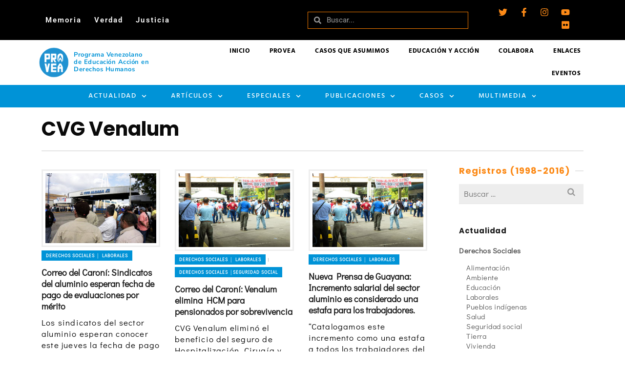

--- FILE ---
content_type: text/css
request_url: https://archivo.provea.org/wp-content/uploads/elementor/css/post-38487.css?ver=1767463462
body_size: 2826
content:
.elementor-38487 .elementor-element.elementor-element-31b29222:not(.elementor-motion-effects-element-type-background), .elementor-38487 .elementor-element.elementor-element-31b29222 > .elementor-motion-effects-container > .elementor-motion-effects-layer{background-color:#252525;}.elementor-38487 .elementor-element.elementor-element-31b29222{transition:background 0.3s, border 0.3s, border-radius 0.3s, box-shadow 0.3s;padding:60px 0px 60px 0px;}.elementor-38487 .elementor-element.elementor-element-31b29222 > .elementor-background-overlay{transition:background 0.3s, border-radius 0.3s, opacity 0.3s;}.elementor-bc-flex-widget .elementor-38487 .elementor-element.elementor-element-1d9afe61.elementor-column .elementor-widget-wrap{align-items:flex-start;}.elementor-38487 .elementor-element.elementor-element-1d9afe61.elementor-column.elementor-element[data-element_type="column"] > .elementor-widget-wrap.elementor-element-populated{align-content:flex-start;align-items:flex-start;}.elementor-38487 .elementor-element.elementor-element-1d9afe61 > .elementor-element-populated{margin:-27px 0px 0px 0px;--e-column-margin-right:0px;--e-column-margin-left:0px;padding:0em 2em 0em 0em;}.elementor-widget-image .widget-image-caption{color:var( --e-global-color-text );font-family:var( --e-global-typography-text-font-family ), Sans-serif;font-weight:var( --e-global-typography-text-font-weight );}.elementor-38487 .elementor-element.elementor-element-5b7dcad2{padding:0em 0em 0em 2em;text-align:left;}.elementor-widget-icon-list .elementor-icon-list-item:not(:last-child):after{border-color:var( --e-global-color-text );}.elementor-widget-icon-list .elementor-icon-list-icon i{color:var( --e-global-color-primary );}.elementor-widget-icon-list .elementor-icon-list-icon svg{fill:var( --e-global-color-primary );}.elementor-widget-icon-list .elementor-icon-list-item > .elementor-icon-list-text, .elementor-widget-icon-list .elementor-icon-list-item > a{font-family:var( --e-global-typography-text-font-family ), Sans-serif;font-weight:var( --e-global-typography-text-font-weight );}.elementor-widget-icon-list .elementor-icon-list-text{color:var( --e-global-color-secondary );}.elementor-38487 .elementor-element.elementor-element-2f5b9943{margin:0px 0px calc(var(--kit-widget-spacing, 0px) + 0px) 0px;--e-icon-list-icon-size:18px;--icon-vertical-offset:0px;}.elementor-38487 .elementor-element.elementor-element-2f5b9943 .elementor-icon-list-items:not(.elementor-inline-items) .elementor-icon-list-item:not(:last-child){padding-block-end:calc(11px/2);}.elementor-38487 .elementor-element.elementor-element-2f5b9943 .elementor-icon-list-items:not(.elementor-inline-items) .elementor-icon-list-item:not(:first-child){margin-block-start:calc(11px/2);}.elementor-38487 .elementor-element.elementor-element-2f5b9943 .elementor-icon-list-items.elementor-inline-items .elementor-icon-list-item{margin-inline:calc(11px/2);}.elementor-38487 .elementor-element.elementor-element-2f5b9943 .elementor-icon-list-items.elementor-inline-items{margin-inline:calc(-11px/2);}.elementor-38487 .elementor-element.elementor-element-2f5b9943 .elementor-icon-list-items.elementor-inline-items .elementor-icon-list-item:after{inset-inline-end:calc(-11px/2);}.elementor-38487 .elementor-element.elementor-element-2f5b9943 .elementor-icon-list-icon i{color:var( --e-global-color-accent );transition:color 0.3s;}.elementor-38487 .elementor-element.elementor-element-2f5b9943 .elementor-icon-list-icon svg{fill:var( --e-global-color-accent );transition:fill 0.3s;}.elementor-38487 .elementor-element.elementor-element-2f5b9943 .elementor-icon-list-icon{padding-inline-end:19px;}.elementor-38487 .elementor-element.elementor-element-2f5b9943 .elementor-icon-list-item > .elementor-icon-list-text, .elementor-38487 .elementor-element.elementor-element-2f5b9943 .elementor-icon-list-item > a{font-family:"Didact Gothic", Sans-serif;font-size:1.4rem;font-weight:400;line-height:1.6em;}.elementor-38487 .elementor-element.elementor-element-2f5b9943 .elementor-icon-list-text{color:rgba(255,255,255,0.8);transition:color 0.3s;}.elementor-bc-flex-widget .elementor-38487 .elementor-element.elementor-element-4afee6fe.elementor-column .elementor-widget-wrap{align-items:flex-start;}.elementor-38487 .elementor-element.elementor-element-4afee6fe.elementor-column.elementor-element[data-element_type="column"] > .elementor-widget-wrap.elementor-element-populated{align-content:flex-start;align-items:flex-start;}.elementor-38487 .elementor-element.elementor-element-4afee6fe > .elementor-element-populated{padding:0px 0px 0px 15px;}.elementor-widget-heading .elementor-heading-title{font-family:var( --e-global-typography-primary-font-family ), Sans-serif;font-weight:var( --e-global-typography-primary-font-weight );color:var( --e-global-color-primary );}.elementor-38487 .elementor-element.elementor-element-660b8711{text-align:left;}.elementor-38487 .elementor-element.elementor-element-660b8711 .elementor-heading-title{font-family:"Hind", Sans-serif;font-size:1.6rem;font-weight:400;text-transform:uppercase;line-height:1.5em;color:#FFFFFF;}.elementor-38487 .elementor-element.elementor-element-ecc825b .elementor-icon-list-items:not(.elementor-inline-items) .elementor-icon-list-item:not(:last-child){padding-block-end:calc(5px/2);}.elementor-38487 .elementor-element.elementor-element-ecc825b .elementor-icon-list-items:not(.elementor-inline-items) .elementor-icon-list-item:not(:first-child){margin-block-start:calc(5px/2);}.elementor-38487 .elementor-element.elementor-element-ecc825b .elementor-icon-list-items.elementor-inline-items .elementor-icon-list-item{margin-inline:calc(5px/2);}.elementor-38487 .elementor-element.elementor-element-ecc825b .elementor-icon-list-items.elementor-inline-items{margin-inline:calc(-5px/2);}.elementor-38487 .elementor-element.elementor-element-ecc825b .elementor-icon-list-items.elementor-inline-items .elementor-icon-list-item:after{inset-inline-end:calc(-5px/2);}.elementor-38487 .elementor-element.elementor-element-ecc825b .elementor-icon-list-icon i{transition:color 0.3s;}.elementor-38487 .elementor-element.elementor-element-ecc825b .elementor-icon-list-icon svg{transition:fill 0.3s;}.elementor-38487 .elementor-element.elementor-element-ecc825b{--e-icon-list-icon-size:6px;--icon-vertical-offset:0px;}.elementor-38487 .elementor-element.elementor-element-ecc825b .elementor-icon-list-icon{padding-inline-end:0px;}.elementor-38487 .elementor-element.elementor-element-ecc825b .elementor-icon-list-item > .elementor-icon-list-text, .elementor-38487 .elementor-element.elementor-element-ecc825b .elementor-icon-list-item > a{font-family:"Didact Gothic", Sans-serif;font-size:1.5rem;font-weight:300;line-height:1.5em;}.elementor-38487 .elementor-element.elementor-element-ecc825b .elementor-icon-list-text{color:#FFFFFF8A;transition:color 0.3s;}.elementor-38487 .elementor-element.elementor-element-15c3951c{text-align:left;}.elementor-38487 .elementor-element.elementor-element-15c3951c .elementor-heading-title{font-family:"Hind", Sans-serif;font-size:1.6rem;font-weight:400;text-transform:uppercase;line-height:1.5em;text-shadow:0px 0px 10px rgba(0,0,0,0.3);color:#FFFFFF;}.elementor-38487 .elementor-element.elementor-element-628a0d8b .elementor-icon-list-items:not(.elementor-inline-items) .elementor-icon-list-item:not(:last-child){padding-block-end:calc(5px/2);}.elementor-38487 .elementor-element.elementor-element-628a0d8b .elementor-icon-list-items:not(.elementor-inline-items) .elementor-icon-list-item:not(:first-child){margin-block-start:calc(5px/2);}.elementor-38487 .elementor-element.elementor-element-628a0d8b .elementor-icon-list-items.elementor-inline-items .elementor-icon-list-item{margin-inline:calc(5px/2);}.elementor-38487 .elementor-element.elementor-element-628a0d8b .elementor-icon-list-items.elementor-inline-items{margin-inline:calc(-5px/2);}.elementor-38487 .elementor-element.elementor-element-628a0d8b .elementor-icon-list-items.elementor-inline-items .elementor-icon-list-item:after{inset-inline-end:calc(-5px/2);}.elementor-38487 .elementor-element.elementor-element-628a0d8b .elementor-icon-list-icon i{transition:color 0.3s;}.elementor-38487 .elementor-element.elementor-element-628a0d8b .elementor-icon-list-icon svg{transition:fill 0.3s;}.elementor-38487 .elementor-element.elementor-element-628a0d8b{--e-icon-list-icon-size:6px;--icon-vertical-offset:0px;}.elementor-38487 .elementor-element.elementor-element-628a0d8b .elementor-icon-list-icon{padding-inline-end:0px;}.elementor-38487 .elementor-element.elementor-element-628a0d8b .elementor-icon-list-item > .elementor-icon-list-text, .elementor-38487 .elementor-element.elementor-element-628a0d8b .elementor-icon-list-item > a{font-family:"Didact Gothic", Sans-serif;font-size:1.5rem;font-weight:300;line-height:1.5em;}.elementor-38487 .elementor-element.elementor-element-628a0d8b .elementor-icon-list-text{color:#FFFFFF8A;transition:color 0.3s;}.elementor-38487 .elementor-element.elementor-element-2728d239{text-align:left;}.elementor-38487 .elementor-element.elementor-element-2728d239 .elementor-heading-title{font-family:"Hind", Sans-serif;font-size:1.6rem;font-weight:400;text-transform:uppercase;line-height:1.5em;color:#FFFFFF;}.elementor-38487 .elementor-element.elementor-element-535121cf .elementor-icon-list-items:not(.elementor-inline-items) .elementor-icon-list-item:not(:last-child){padding-block-end:calc(5px/2);}.elementor-38487 .elementor-element.elementor-element-535121cf .elementor-icon-list-items:not(.elementor-inline-items) .elementor-icon-list-item:not(:first-child){margin-block-start:calc(5px/2);}.elementor-38487 .elementor-element.elementor-element-535121cf .elementor-icon-list-items.elementor-inline-items .elementor-icon-list-item{margin-inline:calc(5px/2);}.elementor-38487 .elementor-element.elementor-element-535121cf .elementor-icon-list-items.elementor-inline-items{margin-inline:calc(-5px/2);}.elementor-38487 .elementor-element.elementor-element-535121cf .elementor-icon-list-items.elementor-inline-items .elementor-icon-list-item:after{inset-inline-end:calc(-5px/2);}.elementor-38487 .elementor-element.elementor-element-535121cf .elementor-icon-list-icon i{transition:color 0.3s;}.elementor-38487 .elementor-element.elementor-element-535121cf .elementor-icon-list-icon svg{transition:fill 0.3s;}.elementor-38487 .elementor-element.elementor-element-535121cf{--e-icon-list-icon-size:6px;--icon-vertical-offset:0px;}.elementor-38487 .elementor-element.elementor-element-535121cf .elementor-icon-list-icon{padding-inline-end:0px;}.elementor-38487 .elementor-element.elementor-element-535121cf .elementor-icon-list-item > .elementor-icon-list-text, .elementor-38487 .elementor-element.elementor-element-535121cf .elementor-icon-list-item > a{font-family:"Didact Gothic", Sans-serif;font-size:1.5rem;font-weight:300;line-height:1.5em;}.elementor-38487 .elementor-element.elementor-element-535121cf .elementor-icon-list-text{color:#FFFFFF8A;transition:color 0.3s;}.elementor-bc-flex-widget .elementor-38487 .elementor-element.elementor-element-50399fba.elementor-column .elementor-widget-wrap{align-items:flex-start;}.elementor-38487 .elementor-element.elementor-element-50399fba.elementor-column.elementor-element[data-element_type="column"] > .elementor-widget-wrap.elementor-element-populated{align-content:flex-start;align-items:flex-start;}.elementor-38487 .elementor-element.elementor-element-72222608{text-align:center;}.elementor-38487 .elementor-element.elementor-element-72222608 .elementor-heading-title{font-family:"Hind", Sans-serif;font-size:1.6rem;font-weight:700;text-transform:uppercase;line-height:1.5em;color:var( --e-global-color-bba7de3 );}.elementor-widget-form .elementor-field-group > label, .elementor-widget-form .elementor-field-subgroup label{color:var( --e-global-color-text );}.elementor-widget-form .elementor-field-group > label{font-family:var( --e-global-typography-text-font-family ), Sans-serif;font-weight:var( --e-global-typography-text-font-weight );}.elementor-widget-form .elementor-field-type-html{color:var( --e-global-color-text );font-family:var( --e-global-typography-text-font-family ), Sans-serif;font-weight:var( --e-global-typography-text-font-weight );}.elementor-widget-form .elementor-field-group .elementor-field{color:var( --e-global-color-text );}.elementor-widget-form .elementor-field-group .elementor-field, .elementor-widget-form .elementor-field-subgroup label{font-family:var( --e-global-typography-text-font-family ), Sans-serif;font-weight:var( --e-global-typography-text-font-weight );}.elementor-widget-form .elementor-button{font-family:var( --e-global-typography-accent-font-family ), Sans-serif;font-weight:var( --e-global-typography-accent-font-weight );}.elementor-widget-form .e-form__buttons__wrapper__button-next{background-color:var( --e-global-color-accent );}.elementor-widget-form .elementor-button[type="submit"]{background-color:var( --e-global-color-accent );}.elementor-widget-form .e-form__buttons__wrapper__button-previous{background-color:var( --e-global-color-accent );}.elementor-widget-form .elementor-message{font-family:var( --e-global-typography-text-font-family ), Sans-serif;font-weight:var( --e-global-typography-text-font-weight );}.elementor-widget-form .e-form__indicators__indicator, .elementor-widget-form .e-form__indicators__indicator__label{font-family:var( --e-global-typography-accent-font-family ), Sans-serif;font-weight:var( --e-global-typography-accent-font-weight );}.elementor-widget-form{--e-form-steps-indicator-inactive-primary-color:var( --e-global-color-text );--e-form-steps-indicator-active-primary-color:var( --e-global-color-accent );--e-form-steps-indicator-completed-primary-color:var( --e-global-color-accent );--e-form-steps-indicator-progress-color:var( --e-global-color-accent );--e-form-steps-indicator-progress-background-color:var( --e-global-color-text );--e-form-steps-indicator-progress-meter-color:var( --e-global-color-text );}.elementor-widget-form .e-form__indicators__indicator__progress__meter{font-family:var( --e-global-typography-accent-font-family ), Sans-serif;font-weight:var( --e-global-typography-accent-font-weight );}.elementor-38487 .elementor-element.elementor-element-15b79915 .elementor-field-group{padding-right:calc( 0px/2 );padding-left:calc( 0px/2 );margin-bottom:11px;}.elementor-38487 .elementor-element.elementor-element-15b79915 .elementor-form-fields-wrapper{margin-left:calc( -0px/2 );margin-right:calc( -0px/2 );margin-bottom:-11px;}.elementor-38487 .elementor-element.elementor-element-15b79915 .elementor-field-group.recaptcha_v3-bottomleft, .elementor-38487 .elementor-element.elementor-element-15b79915 .elementor-field-group.recaptcha_v3-bottomright{margin-bottom:0;}body.rtl .elementor-38487 .elementor-element.elementor-element-15b79915 .elementor-labels-inline .elementor-field-group > label{padding-left:0px;}body:not(.rtl) .elementor-38487 .elementor-element.elementor-element-15b79915 .elementor-labels-inline .elementor-field-group > label{padding-right:0px;}body .elementor-38487 .elementor-element.elementor-element-15b79915 .elementor-labels-above .elementor-field-group > label{padding-bottom:0px;}.elementor-38487 .elementor-element.elementor-element-15b79915 .elementor-field-group > label, .elementor-38487 .elementor-element.elementor-element-15b79915 .elementor-field-subgroup label{color:#ffffff;}.elementor-38487 .elementor-element.elementor-element-15b79915 .elementor-field-group > label{font-size:12px;}.elementor-38487 .elementor-element.elementor-element-15b79915 .elementor-field-type-html{padding-bottom:0px;}.elementor-38487 .elementor-element.elementor-element-15b79915 .elementor-field-group .elementor-field{color:#ffffff;}.elementor-38487 .elementor-element.elementor-element-15b79915 .elementor-field-group .elementor-field, .elementor-38487 .elementor-element.elementor-element-15b79915 .elementor-field-subgroup label{font-size:14px;font-weight:300;}.elementor-38487 .elementor-element.elementor-element-15b79915 .elementor-field-group .elementor-field:not(.elementor-select-wrapper){background-color:rgba(255,255,255,0.09);border-width:0px 0px 0px 0px;border-radius:0px 0px 0px 0px;}.elementor-38487 .elementor-element.elementor-element-15b79915 .elementor-field-group .elementor-select-wrapper select{background-color:rgba(255,255,255,0.09);border-width:0px 0px 0px 0px;border-radius:0px 0px 0px 0px;}.elementor-38487 .elementor-element.elementor-element-15b79915 .elementor-button{font-family:"Hind", Sans-serif;font-size:1.5rem;font-weight:600;text-transform:uppercase;letter-spacing:1.5px;border-radius:0px 0px 0px 0px;}.elementor-38487 .elementor-element.elementor-element-15b79915 .e-form__buttons__wrapper__button-next{background-color:#FC8A17;color:#ffffff;}.elementor-38487 .elementor-element.elementor-element-15b79915 .elementor-button[type="submit"]{background-color:#FC8A17;color:#ffffff;}.elementor-38487 .elementor-element.elementor-element-15b79915 .elementor-button[type="submit"] svg *{fill:#ffffff;}.elementor-38487 .elementor-element.elementor-element-15b79915 .e-form__buttons__wrapper__button-previous{color:#ffffff;}.elementor-38487 .elementor-element.elementor-element-15b79915 .e-form__buttons__wrapper__button-next:hover{background-color:var( --e-global-color-accent );color:#FFFFFF;}.elementor-38487 .elementor-element.elementor-element-15b79915 .elementor-button[type="submit"]:hover{background-color:var( --e-global-color-accent );color:#FFFFFF;}.elementor-38487 .elementor-element.elementor-element-15b79915 .elementor-button[type="submit"]:hover svg *{fill:#FFFFFF;}.elementor-38487 .elementor-element.elementor-element-15b79915 .e-form__buttons__wrapper__button-previous:hover{color:#ffffff;}.elementor-38487 .elementor-element.elementor-element-15b79915 .elementor-message{font-family:"Didact Gothic", Sans-serif;font-size:1.3rem;font-weight:400;}.elementor-38487 .elementor-element.elementor-element-15b79915 .elementor-message.elementor-message-success{color:#0093D7;}.elementor-38487 .elementor-element.elementor-element-15b79915{--e-form-steps-indicators-spacing:20px;--e-form-steps-indicator-padding:30px;--e-form-steps-indicator-inactive-secondary-color:#ffffff;--e-form-steps-indicator-active-secondary-color:#ffffff;--e-form-steps-indicator-completed-secondary-color:#ffffff;--e-form-steps-divider-width:1px;--e-form-steps-divider-gap:10px;}.elementor-38487 .elementor-element.elementor-element-320c10b0:not(.elementor-motion-effects-element-type-background), .elementor-38487 .elementor-element.elementor-element-320c10b0 > .elementor-motion-effects-container > .elementor-motion-effects-layer{background-color:#252525;}.elementor-38487 .elementor-element.elementor-element-320c10b0{transition:background 0.3s, border 0.3s, border-radius 0.3s, box-shadow 0.3s;padding:60px 0px 60px 0px;}.elementor-38487 .elementor-element.elementor-element-320c10b0 > .elementor-background-overlay{transition:background 0.3s, border-radius 0.3s, opacity 0.3s;}.elementor-bc-flex-widget .elementor-38487 .elementor-element.elementor-element-3b38f128.elementor-column .elementor-widget-wrap{align-items:flex-start;}.elementor-38487 .elementor-element.elementor-element-3b38f128.elementor-column.elementor-element[data-element_type="column"] > .elementor-widget-wrap.elementor-element-populated{align-content:flex-start;align-items:flex-start;}.elementor-38487 .elementor-element.elementor-element-3b38f128 > .elementor-element-populated{margin:-27px 0px 0px 0px;--e-column-margin-right:0px;--e-column-margin-left:0px;padding:0em 2em 0em 0em;}.elementor-38487 .elementor-element.elementor-element-44af1e28{padding:0em 0em 0em 2em;text-align:left;}.elementor-38487 .elementor-element.elementor-element-226f02f1{margin:0px 0px calc(var(--kit-widget-spacing, 0px) + 0px) 0px;--e-icon-list-icon-size:18px;--icon-vertical-offset:0px;}.elementor-38487 .elementor-element.elementor-element-226f02f1 .elementor-icon-list-items:not(.elementor-inline-items) .elementor-icon-list-item:not(:last-child){padding-block-end:calc(5px/2);}.elementor-38487 .elementor-element.elementor-element-226f02f1 .elementor-icon-list-items:not(.elementor-inline-items) .elementor-icon-list-item:not(:first-child){margin-block-start:calc(5px/2);}.elementor-38487 .elementor-element.elementor-element-226f02f1 .elementor-icon-list-items.elementor-inline-items .elementor-icon-list-item{margin-inline:calc(5px/2);}.elementor-38487 .elementor-element.elementor-element-226f02f1 .elementor-icon-list-items.elementor-inline-items{margin-inline:calc(-5px/2);}.elementor-38487 .elementor-element.elementor-element-226f02f1 .elementor-icon-list-items.elementor-inline-items .elementor-icon-list-item:after{inset-inline-end:calc(-5px/2);}.elementor-38487 .elementor-element.elementor-element-226f02f1 .elementor-icon-list-icon i{color:var( --e-global-color-accent );transition:color 0.3s;}.elementor-38487 .elementor-element.elementor-element-226f02f1 .elementor-icon-list-icon svg{fill:var( --e-global-color-accent );transition:fill 0.3s;}.elementor-38487 .elementor-element.elementor-element-226f02f1 .elementor-icon-list-icon{padding-inline-end:19px;}.elementor-38487 .elementor-element.elementor-element-226f02f1 .elementor-icon-list-item > .elementor-icon-list-text, .elementor-38487 .elementor-element.elementor-element-226f02f1 .elementor-icon-list-item > a{font-family:"Didact Gothic", Sans-serif;font-size:1.4rem;font-weight:400;line-height:1.4em;}.elementor-38487 .elementor-element.elementor-element-226f02f1 .elementor-icon-list-text{color:rgba(255,255,255,0.8);transition:color 0.3s;}.elementor-bc-flex-widget .elementor-38487 .elementor-element.elementor-element-19445d07.elementor-column .elementor-widget-wrap{align-items:flex-start;}.elementor-38487 .elementor-element.elementor-element-19445d07.elementor-column.elementor-element[data-element_type="column"] > .elementor-widget-wrap.elementor-element-populated{align-content:flex-start;align-items:flex-start;}.elementor-38487 .elementor-element.elementor-element-67922c40{text-align:center;}.elementor-38487 .elementor-element.elementor-element-67922c40 .elementor-heading-title{font-family:"Hind", Sans-serif;font-size:1.6rem;font-weight:700;text-transform:uppercase;line-height:1.5em;color:var( --e-global-color-bba7de3 );}.elementor-38487 .elementor-element.elementor-element-b86e74b .elementor-field-group{padding-right:calc( 0px/2 );padding-left:calc( 0px/2 );margin-bottom:11px;}.elementor-38487 .elementor-element.elementor-element-b86e74b .elementor-form-fields-wrapper{margin-left:calc( -0px/2 );margin-right:calc( -0px/2 );margin-bottom:-11px;}.elementor-38487 .elementor-element.elementor-element-b86e74b .elementor-field-group.recaptcha_v3-bottomleft, .elementor-38487 .elementor-element.elementor-element-b86e74b .elementor-field-group.recaptcha_v3-bottomright{margin-bottom:0;}body.rtl .elementor-38487 .elementor-element.elementor-element-b86e74b .elementor-labels-inline .elementor-field-group > label{padding-left:0px;}body:not(.rtl) .elementor-38487 .elementor-element.elementor-element-b86e74b .elementor-labels-inline .elementor-field-group > label{padding-right:0px;}body .elementor-38487 .elementor-element.elementor-element-b86e74b .elementor-labels-above .elementor-field-group > label{padding-bottom:0px;}.elementor-38487 .elementor-element.elementor-element-b86e74b .elementor-field-group > label, .elementor-38487 .elementor-element.elementor-element-b86e74b .elementor-field-subgroup label{color:#ffffff;}.elementor-38487 .elementor-element.elementor-element-b86e74b .elementor-field-group > label{font-size:12px;}.elementor-38487 .elementor-element.elementor-element-b86e74b .elementor-field-type-html{padding-bottom:0px;}.elementor-38487 .elementor-element.elementor-element-b86e74b .elementor-field-group .elementor-field{color:#ffffff;}.elementor-38487 .elementor-element.elementor-element-b86e74b .elementor-field-group .elementor-field, .elementor-38487 .elementor-element.elementor-element-b86e74b .elementor-field-subgroup label{font-size:14px;font-weight:300;}.elementor-38487 .elementor-element.elementor-element-b86e74b .elementor-field-group .elementor-field:not(.elementor-select-wrapper){background-color:rgba(255,255,255,0.09);border-width:0px 0px 0px 0px;border-radius:0px 0px 0px 0px;}.elementor-38487 .elementor-element.elementor-element-b86e74b .elementor-field-group .elementor-select-wrapper select{background-color:rgba(255,255,255,0.09);border-width:0px 0px 0px 0px;border-radius:0px 0px 0px 0px;}.elementor-38487 .elementor-element.elementor-element-b86e74b .elementor-button{font-family:"Hind", Sans-serif;font-size:1.5rem;font-weight:600;text-transform:uppercase;letter-spacing:1.5px;border-radius:0px 0px 0px 0px;}.elementor-38487 .elementor-element.elementor-element-b86e74b .e-form__buttons__wrapper__button-next{background-color:#FC8A17;color:#ffffff;}.elementor-38487 .elementor-element.elementor-element-b86e74b .elementor-button[type="submit"]{background-color:#FC8A17;color:#ffffff;}.elementor-38487 .elementor-element.elementor-element-b86e74b .elementor-button[type="submit"] svg *{fill:#ffffff;}.elementor-38487 .elementor-element.elementor-element-b86e74b .e-form__buttons__wrapper__button-previous{color:#ffffff;}.elementor-38487 .elementor-element.elementor-element-b86e74b .e-form__buttons__wrapper__button-next:hover{background-color:var( --e-global-color-accent );color:#FFFFFF;}.elementor-38487 .elementor-element.elementor-element-b86e74b .elementor-button[type="submit"]:hover{background-color:var( --e-global-color-accent );color:#FFFFFF;}.elementor-38487 .elementor-element.elementor-element-b86e74b .elementor-button[type="submit"]:hover svg *{fill:#FFFFFF;}.elementor-38487 .elementor-element.elementor-element-b86e74b .e-form__buttons__wrapper__button-previous:hover{color:#ffffff;}.elementor-38487 .elementor-element.elementor-element-b86e74b .elementor-message{font-family:"Didact Gothic", Sans-serif;font-size:1.3rem;font-weight:400;}.elementor-38487 .elementor-element.elementor-element-b86e74b .elementor-message.elementor-message-success{color:#0093D7;}.elementor-38487 .elementor-element.elementor-element-b86e74b{--e-form-steps-indicators-spacing:20px;--e-form-steps-indicator-padding:30px;--e-form-steps-indicator-inactive-secondary-color:#ffffff;--e-form-steps-indicator-active-secondary-color:#ffffff;--e-form-steps-indicator-completed-secondary-color:#ffffff;--e-form-steps-divider-width:1px;--e-form-steps-divider-gap:10px;}.elementor-bc-flex-widget .elementor-38487 .elementor-element.elementor-element-218ce095.elementor-column .elementor-widget-wrap{align-items:flex-start;}.elementor-38487 .elementor-element.elementor-element-218ce095.elementor-column.elementor-element[data-element_type="column"] > .elementor-widget-wrap.elementor-element-populated{align-content:flex-start;align-items:flex-start;}.elementor-38487 .elementor-element.elementor-element-218ce095 > .elementor-element-populated{padding:0px 0px 0px 15px;}.elementor-38487 .elementor-element.elementor-element-3149059e{text-align:left;}.elementor-38487 .elementor-element.elementor-element-3149059e .elementor-heading-title{font-family:"Hind", Sans-serif;font-size:1.6rem;font-weight:400;text-transform:uppercase;line-height:1.5em;color:#FFFFFF;}.elementor-38487 .elementor-element.elementor-element-1ea5050e .elementor-icon-list-items:not(.elementor-inline-items) .elementor-icon-list-item:not(:last-child){padding-block-end:calc(5px/2);}.elementor-38487 .elementor-element.elementor-element-1ea5050e .elementor-icon-list-items:not(.elementor-inline-items) .elementor-icon-list-item:not(:first-child){margin-block-start:calc(5px/2);}.elementor-38487 .elementor-element.elementor-element-1ea5050e .elementor-icon-list-items.elementor-inline-items .elementor-icon-list-item{margin-inline:calc(5px/2);}.elementor-38487 .elementor-element.elementor-element-1ea5050e .elementor-icon-list-items.elementor-inline-items{margin-inline:calc(-5px/2);}.elementor-38487 .elementor-element.elementor-element-1ea5050e .elementor-icon-list-items.elementor-inline-items .elementor-icon-list-item:after{inset-inline-end:calc(-5px/2);}.elementor-38487 .elementor-element.elementor-element-1ea5050e .elementor-icon-list-icon i{transition:color 0.3s;}.elementor-38487 .elementor-element.elementor-element-1ea5050e .elementor-icon-list-icon svg{transition:fill 0.3s;}.elementor-38487 .elementor-element.elementor-element-1ea5050e{--e-icon-list-icon-size:6px;--icon-vertical-offset:0px;}.elementor-38487 .elementor-element.elementor-element-1ea5050e .elementor-icon-list-icon{padding-inline-end:0px;}.elementor-38487 .elementor-element.elementor-element-1ea5050e .elementor-icon-list-item > .elementor-icon-list-text, .elementor-38487 .elementor-element.elementor-element-1ea5050e .elementor-icon-list-item > a{font-family:"Didact Gothic", Sans-serif;font-size:1.5rem;font-weight:300;}.elementor-38487 .elementor-element.elementor-element-1ea5050e .elementor-icon-list-text{color:#FFFFFF8A;transition:color 0.3s;}.elementor-38487 .elementor-element.elementor-element-210e9ea3{text-align:left;}.elementor-38487 .elementor-element.elementor-element-210e9ea3 .elementor-heading-title{font-family:"Hind", Sans-serif;font-size:1.6rem;font-weight:400;text-transform:uppercase;line-height:1.5em;text-shadow:0px 0px 10px rgba(0,0,0,0.3);color:#FFFFFF;}.elementor-38487 .elementor-element.elementor-element-4d80de84 .elementor-icon-list-items:not(.elementor-inline-items) .elementor-icon-list-item:not(:last-child){padding-block-end:calc(5px/2);}.elementor-38487 .elementor-element.elementor-element-4d80de84 .elementor-icon-list-items:not(.elementor-inline-items) .elementor-icon-list-item:not(:first-child){margin-block-start:calc(5px/2);}.elementor-38487 .elementor-element.elementor-element-4d80de84 .elementor-icon-list-items.elementor-inline-items .elementor-icon-list-item{margin-inline:calc(5px/2);}.elementor-38487 .elementor-element.elementor-element-4d80de84 .elementor-icon-list-items.elementor-inline-items{margin-inline:calc(-5px/2);}.elementor-38487 .elementor-element.elementor-element-4d80de84 .elementor-icon-list-items.elementor-inline-items .elementor-icon-list-item:after{inset-inline-end:calc(-5px/2);}.elementor-38487 .elementor-element.elementor-element-4d80de84 .elementor-icon-list-icon i{transition:color 0.3s;}.elementor-38487 .elementor-element.elementor-element-4d80de84 .elementor-icon-list-icon svg{transition:fill 0.3s;}.elementor-38487 .elementor-element.elementor-element-4d80de84{--e-icon-list-icon-size:6px;--icon-vertical-offset:0px;}.elementor-38487 .elementor-element.elementor-element-4d80de84 .elementor-icon-list-icon{padding-inline-end:0px;}.elementor-38487 .elementor-element.elementor-element-4d80de84 .elementor-icon-list-item > .elementor-icon-list-text, .elementor-38487 .elementor-element.elementor-element-4d80de84 .elementor-icon-list-item > a{font-family:"Didact Gothic", Sans-serif;font-size:1.5rem;font-weight:300;}.elementor-38487 .elementor-element.elementor-element-4d80de84 .elementor-icon-list-text{color:#FFFFFF8A;transition:color 0.3s;}.elementor-38487 .elementor-element.elementor-element-e1b748a{text-align:left;}.elementor-38487 .elementor-element.elementor-element-e1b748a .elementor-heading-title{font-family:"Hind", Sans-serif;font-size:1.6rem;font-weight:400;text-transform:uppercase;line-height:1.5em;color:#FFFFFF;}.elementor-38487 .elementor-element.elementor-element-6c425707 .elementor-icon-list-items:not(.elementor-inline-items) .elementor-icon-list-item:not(:last-child){padding-block-end:calc(5px/2);}.elementor-38487 .elementor-element.elementor-element-6c425707 .elementor-icon-list-items:not(.elementor-inline-items) .elementor-icon-list-item:not(:first-child){margin-block-start:calc(5px/2);}.elementor-38487 .elementor-element.elementor-element-6c425707 .elementor-icon-list-items.elementor-inline-items .elementor-icon-list-item{margin-inline:calc(5px/2);}.elementor-38487 .elementor-element.elementor-element-6c425707 .elementor-icon-list-items.elementor-inline-items{margin-inline:calc(-5px/2);}.elementor-38487 .elementor-element.elementor-element-6c425707 .elementor-icon-list-items.elementor-inline-items .elementor-icon-list-item:after{inset-inline-end:calc(-5px/2);}.elementor-38487 .elementor-element.elementor-element-6c425707 .elementor-icon-list-icon i{transition:color 0.3s;}.elementor-38487 .elementor-element.elementor-element-6c425707 .elementor-icon-list-icon svg{transition:fill 0.3s;}.elementor-38487 .elementor-element.elementor-element-6c425707{--e-icon-list-icon-size:6px;--icon-vertical-offset:0px;}.elementor-38487 .elementor-element.elementor-element-6c425707 .elementor-icon-list-icon{padding-inline-end:0px;}.elementor-38487 .elementor-element.elementor-element-6c425707 .elementor-icon-list-item > .elementor-icon-list-text, .elementor-38487 .elementor-element.elementor-element-6c425707 .elementor-icon-list-item > a{font-size:14px;font-weight:300;}.elementor-38487 .elementor-element.elementor-element-6c425707 .elementor-icon-list-text{color:rgba(255,255,255,0.45);transition:color 0.3s;}.elementor-38487 .elementor-element.elementor-element-2c91df1e > .elementor-container > .elementor-column > .elementor-widget-wrap{align-content:center;align-items:center;}.elementor-38487 .elementor-element.elementor-element-2c91df1e:not(.elementor-motion-effects-element-type-background), .elementor-38487 .elementor-element.elementor-element-2c91df1e > .elementor-motion-effects-container > .elementor-motion-effects-layer{background-color:#43464c;}.elementor-38487 .elementor-element.elementor-element-2c91df1e > .elementor-container{min-height:50px;}.elementor-38487 .elementor-element.elementor-element-2c91df1e{transition:background 0.3s, border 0.3s, border-radius 0.3s, box-shadow 0.3s;padding:1em 3em 1em 3em;}.elementor-38487 .elementor-element.elementor-element-2c91df1e > .elementor-background-overlay{transition:background 0.3s, border-radius 0.3s, opacity 0.3s;}.elementor-bc-flex-widget .elementor-38487 .elementor-element.elementor-element-68f80d91.elementor-column .elementor-widget-wrap{align-items:center;}.elementor-38487 .elementor-element.elementor-element-68f80d91.elementor-column.elementor-element[data-element_type="column"] > .elementor-widget-wrap.elementor-element-populated{align-content:center;align-items:center;}.elementor-38487 .elementor-element.elementor-element-68f80d91 > .elementor-element-populated{padding:0em 0em 0em 2em;}.elementor-38487 .elementor-element.elementor-element-1a3e058b{margin:-10px 0px calc(var(--kit-widget-spacing, 0px) + 0px) 0px;}.elementor-38487 .elementor-element.elementor-element-1a3e058b .elementor-heading-title{font-family:"Didact Gothic", Sans-serif;font-size:1.4rem;font-weight:300;letter-spacing:0.5px;color:#B0B0B0;}.elementor-38487 .elementor-element.elementor-element-36dfee97 > .elementor-widget-wrap > .elementor-widget:not(.elementor-widget__width-auto):not(.elementor-widget__width-initial):not(:last-child):not(.elementor-absolute){--kit-widget-spacing:0px;}.elementor-38487 .elementor-element.elementor-element-36dfee97 > .elementor-element-populated{padding:0em 2em 0.3em 0em;}.elementor-38487 .elementor-element.elementor-element-1c50461f{--grid-template-columns:repeat(0, auto);text-align:right;--icon-size:20px;--grid-column-gap:24px;--grid-row-gap:0px;}.elementor-38487 .elementor-element.elementor-element-1c50461f .elementor-social-icon{background-color:#0093D700;--icon-padding:0em;}.elementor-38487 .elementor-element.elementor-element-1c50461f .elementor-social-icon:hover i{color:var( --e-global-color-accent );}.elementor-38487 .elementor-element.elementor-element-1c50461f .elementor-social-icon:hover svg{fill:var( --e-global-color-accent );}.elementor-38487 .elementor-element.elementor-element-389dbcd2 > .elementor-container > .elementor-column > .elementor-widget-wrap{align-content:center;align-items:center;}.elementor-38487 .elementor-element.elementor-element-389dbcd2:not(.elementor-motion-effects-element-type-background), .elementor-38487 .elementor-element.elementor-element-389dbcd2 > .elementor-motion-effects-container > .elementor-motion-effects-layer{background-color:#43464c;}.elementor-38487 .elementor-element.elementor-element-389dbcd2 > .elementor-container{min-height:50px;}.elementor-38487 .elementor-element.elementor-element-389dbcd2{transition:background 0.3s, border 0.3s, border-radius 0.3s, box-shadow 0.3s;padding:1em 3em 1em 3em;}.elementor-38487 .elementor-element.elementor-element-389dbcd2 > .elementor-background-overlay{transition:background 0.3s, border-radius 0.3s, opacity 0.3s;}.elementor-bc-flex-widget .elementor-38487 .elementor-element.elementor-element-43207da7.elementor-column .elementor-widget-wrap{align-items:center;}.elementor-38487 .elementor-element.elementor-element-43207da7.elementor-column.elementor-element[data-element_type="column"] > .elementor-widget-wrap.elementor-element-populated{align-content:center;align-items:center;}.elementor-38487 .elementor-element.elementor-element-43207da7 > .elementor-element-populated{padding:0em 0em 0em 2em;}.elementor-38487 .elementor-element.elementor-element-37f476da{margin:-10px 0px calc(var(--kit-widget-spacing, 0px) + 0px) 0px;}.elementor-38487 .elementor-element.elementor-element-37f476da .elementor-heading-title{font-family:"Didact Gothic", Sans-serif;font-size:1.4rem;font-weight:300;letter-spacing:0.5px;color:#B0B0B0;}.elementor-38487 .elementor-element.elementor-element-18f582a5 > .elementor-widget-wrap > .elementor-widget:not(.elementor-widget__width-auto):not(.elementor-widget__width-initial):not(:last-child):not(.elementor-absolute){--kit-widget-spacing:0px;}.elementor-38487 .elementor-element.elementor-element-18f582a5 > .elementor-element-populated{padding:0em 2em 0.3em 0em;}.elementor-38487 .elementor-element.elementor-element-1d189efd{--grid-template-columns:repeat(0, auto);text-align:right;--icon-size:20px;--grid-column-gap:24px;--grid-row-gap:0px;}.elementor-38487 .elementor-element.elementor-element-1d189efd .elementor-social-icon{background-color:#0093D700;--icon-padding:0em;}.elementor-38487 .elementor-element.elementor-element-1d189efd .elementor-social-icon:hover i{color:var( --e-global-color-accent );}.elementor-38487 .elementor-element.elementor-element-1d189efd .elementor-social-icon:hover svg{fill:var( --e-global-color-accent );}.elementor-theme-builder-content-area{height:400px;}.elementor-location-header:before, .elementor-location-footer:before{content:"";display:table;clear:both;}@media(max-width:1024px){.elementor-38487 .elementor-element.elementor-element-31b29222{padding:2em 2em 2em 2em;}.elementor-38487 .elementor-element.elementor-element-1d9afe61.elementor-column > .elementor-widget-wrap{justify-content:space-evenly;}.elementor-38487 .elementor-element.elementor-element-1d9afe61 > .elementor-element-populated{margin:0px 0px 40px 0px;--e-column-margin-right:0px;--e-column-margin-left:0px;}.elementor-38487 .elementor-element.elementor-element-5b7dcad2{text-align:right;}.elementor-38487 .elementor-element.elementor-element-2f5b9943 .elementor-icon-list-items:not(.elementor-inline-items) .elementor-icon-list-item:not(:last-child){padding-block-end:calc(12px/2);}.elementor-38487 .elementor-element.elementor-element-2f5b9943 .elementor-icon-list-items:not(.elementor-inline-items) .elementor-icon-list-item:not(:first-child){margin-block-start:calc(12px/2);}.elementor-38487 .elementor-element.elementor-element-2f5b9943 .elementor-icon-list-items.elementor-inline-items .elementor-icon-list-item{margin-inline:calc(12px/2);}.elementor-38487 .elementor-element.elementor-element-2f5b9943 .elementor-icon-list-items.elementor-inline-items{margin-inline:calc(-12px/2);}.elementor-38487 .elementor-element.elementor-element-2f5b9943 .elementor-icon-list-items.elementor-inline-items .elementor-icon-list-item:after{inset-inline-end:calc(-12px/2);}.elementor-38487 .elementor-element.elementor-element-2f5b9943 .elementor-icon-list-item > .elementor-icon-list-text, .elementor-38487 .elementor-element.elementor-element-2f5b9943 .elementor-icon-list-item > a{font-size:13px;}.elementor-38487 .elementor-element.elementor-element-4afee6fe > .elementor-element-populated{margin:0px 0px 0px 0px;--e-column-margin-right:0px;--e-column-margin-left:0px;}.elementor-38487 .elementor-element.elementor-element-ecc825b .elementor-icon-list-item > .elementor-icon-list-text, .elementor-38487 .elementor-element.elementor-element-ecc825b .elementor-icon-list-item > a{font-size:13px;}.elementor-38487 .elementor-element.elementor-element-628a0d8b .elementor-icon-list-item > .elementor-icon-list-text, .elementor-38487 .elementor-element.elementor-element-628a0d8b .elementor-icon-list-item > a{font-size:13px;}.elementor-38487 .elementor-element.elementor-element-535121cf .elementor-icon-list-item > .elementor-icon-list-text, .elementor-38487 .elementor-element.elementor-element-535121cf .elementor-icon-list-item > a{font-size:13px;}.elementor-bc-flex-widget .elementor-38487 .elementor-element.elementor-element-50399fba.elementor-column .elementor-widget-wrap{align-items:center;}.elementor-38487 .elementor-element.elementor-element-50399fba.elementor-column.elementor-element[data-element_type="column"] > .elementor-widget-wrap.elementor-element-populated{align-content:center;align-items:center;}.elementor-38487 .elementor-element.elementor-element-50399fba.elementor-column > .elementor-widget-wrap{justify-content:center;}.elementor-38487 .elementor-element.elementor-element-50399fba > .elementor-element-populated{margin:40px 0px 0px 0px;--e-column-margin-right:0px;--e-column-margin-left:0px;}.elementor-38487 .elementor-element.elementor-element-320c10b0{padding:2em 2em 2em 2em;}.elementor-38487 .elementor-element.elementor-element-3b38f128.elementor-column > .elementor-widget-wrap{justify-content:space-evenly;}.elementor-38487 .elementor-element.elementor-element-3b38f128 > .elementor-element-populated{margin:1em 1em 1em 1em;--e-column-margin-right:1em;--e-column-margin-left:1em;}.elementor-38487 .elementor-element.elementor-element-44af1e28{text-align:left;}.elementor-38487 .elementor-element.elementor-element-226f02f1 .elementor-icon-list-items:not(.elementor-inline-items) .elementor-icon-list-item:not(:last-child){padding-block-end:calc(12px/2);}.elementor-38487 .elementor-element.elementor-element-226f02f1 .elementor-icon-list-items:not(.elementor-inline-items) .elementor-icon-list-item:not(:first-child){margin-block-start:calc(12px/2);}.elementor-38487 .elementor-element.elementor-element-226f02f1 .elementor-icon-list-items.elementor-inline-items .elementor-icon-list-item{margin-inline:calc(12px/2);}.elementor-38487 .elementor-element.elementor-element-226f02f1 .elementor-icon-list-items.elementor-inline-items{margin-inline:calc(-12px/2);}.elementor-38487 .elementor-element.elementor-element-226f02f1 .elementor-icon-list-items.elementor-inline-items .elementor-icon-list-item:after{inset-inline-end:calc(-12px/2);}.elementor-38487 .elementor-element.elementor-element-226f02f1 .elementor-icon-list-item > .elementor-icon-list-text, .elementor-38487 .elementor-element.elementor-element-226f02f1 .elementor-icon-list-item > a{font-size:13px;}.elementor-bc-flex-widget .elementor-38487 .elementor-element.elementor-element-19445d07.elementor-column .elementor-widget-wrap{align-items:center;}.elementor-38487 .elementor-element.elementor-element-19445d07.elementor-column.elementor-element[data-element_type="column"] > .elementor-widget-wrap.elementor-element-populated{align-content:center;align-items:center;}.elementor-38487 .elementor-element.elementor-element-19445d07.elementor-column > .elementor-widget-wrap{justify-content:center;}.elementor-38487 .elementor-element.elementor-element-19445d07 > .elementor-element-populated{margin:1em 1em 1em 1em;--e-column-margin-right:1em;--e-column-margin-left:1em;}.elementor-38487 .elementor-element.elementor-element-218ce095.elementor-column > .elementor-widget-wrap{justify-content:center;}.elementor-38487 .elementor-element.elementor-element-218ce095 > .elementor-element-populated{margin:0px 0px 0px 0px;--e-column-margin-right:0px;--e-column-margin-left:0px;}.elementor-38487 .elementor-element.elementor-element-c16ec17{padding:2em 0em 1em 0em;}.elementor-38487 .elementor-element.elementor-element-1ea5050e .elementor-icon-list-item > .elementor-icon-list-text, .elementor-38487 .elementor-element.elementor-element-1ea5050e .elementor-icon-list-item > a{font-size:13px;}.elementor-38487 .elementor-element.elementor-element-4d80de84 .elementor-icon-list-item > .elementor-icon-list-text, .elementor-38487 .elementor-element.elementor-element-4d80de84 .elementor-icon-list-item > a{font-size:13px;}.elementor-38487 .elementor-element.elementor-element-6c425707 .elementor-icon-list-item > .elementor-icon-list-text, .elementor-38487 .elementor-element.elementor-element-6c425707 .elementor-icon-list-item > a{font-size:13px;}.elementor-38487 .elementor-element.elementor-element-2c91df1e{padding:2em 1em 2em 1em;}.elementor-bc-flex-widget .elementor-38487 .elementor-element.elementor-element-68f80d91.elementor-column .elementor-widget-wrap{align-items:center;}.elementor-38487 .elementor-element.elementor-element-68f80d91.elementor-column.elementor-element[data-element_type="column"] > .elementor-widget-wrap.elementor-element-populated{align-content:center;align-items:center;}.elementor-38487 .elementor-element.elementor-element-68f80d91.elementor-column > .elementor-widget-wrap{justify-content:center;}.elementor-38487 .elementor-element.elementor-element-1a3e058b{text-align:center;}.elementor-38487 .elementor-element.elementor-element-1a3e058b .elementor-heading-title{font-size:1em;line-height:1.4em;}.elementor-bc-flex-widget .elementor-38487 .elementor-element.elementor-element-36dfee97.elementor-column .elementor-widget-wrap{align-items:center;}.elementor-38487 .elementor-element.elementor-element-36dfee97.elementor-column.elementor-element[data-element_type="column"] > .elementor-widget-wrap.elementor-element-populated{align-content:center;align-items:center;}.elementor-38487 .elementor-element.elementor-element-36dfee97.elementor-column > .elementor-widget-wrap{justify-content:center;}.elementor-38487 .elementor-element.elementor-element-36dfee97 > .elementor-element-populated{padding:1em 0em 0em 0em;}.elementor-38487 .elementor-element.elementor-element-1c50461f{text-align:center;}.elementor-38487 .elementor-element.elementor-element-389dbcd2{padding:2em 1em 2em 1em;}.elementor-bc-flex-widget .elementor-38487 .elementor-element.elementor-element-43207da7.elementor-column .elementor-widget-wrap{align-items:center;}.elementor-38487 .elementor-element.elementor-element-43207da7.elementor-column.elementor-element[data-element_type="column"] > .elementor-widget-wrap.elementor-element-populated{align-content:center;align-items:center;}.elementor-38487 .elementor-element.elementor-element-43207da7.elementor-column > .elementor-widget-wrap{justify-content:center;}.elementor-38487 .elementor-element.elementor-element-37f476da{text-align:center;}.elementor-38487 .elementor-element.elementor-element-37f476da .elementor-heading-title{font-size:1em;line-height:1.4em;}.elementor-bc-flex-widget .elementor-38487 .elementor-element.elementor-element-18f582a5.elementor-column .elementor-widget-wrap{align-items:center;}.elementor-38487 .elementor-element.elementor-element-18f582a5.elementor-column.elementor-element[data-element_type="column"] > .elementor-widget-wrap.elementor-element-populated{align-content:center;align-items:center;}.elementor-38487 .elementor-element.elementor-element-18f582a5.elementor-column > .elementor-widget-wrap{justify-content:center;}.elementor-38487 .elementor-element.elementor-element-18f582a5 > .elementor-element-populated{padding:1em 0em 0em 0em;}.elementor-38487 .elementor-element.elementor-element-1d189efd{text-align:center;}}@media(max-width:767px){.elementor-38487 .elementor-element.elementor-element-31b29222{padding:40px 15px 40px 15px;}.elementor-38487 .elementor-element.elementor-element-1d9afe61{width:100%;}.elementor-38487 .elementor-element.elementor-element-1d9afe61 > .elementor-element-populated{margin:0px 0px 040px 0px;--e-column-margin-right:0px;--e-column-margin-left:0px;}.elementor-38487 .elementor-element.elementor-element-5b7dcad2{text-align:right;}.elementor-38487 .elementor-element.elementor-element-4afee6fe{width:100%;}.elementor-38487 .elementor-element.elementor-element-4afee6fe > .elementor-element-populated{padding:0em 2em 0em 2em;}.elementor-38487 .elementor-element.elementor-element-5e87ce17{width:60%;}.elementor-38487 .elementor-element.elementor-element-628a0d8b .elementor-icon-list-items:not(.elementor-inline-items) .elementor-icon-list-item:not(:last-child){padding-block-end:calc(8px/2);}.elementor-38487 .elementor-element.elementor-element-628a0d8b .elementor-icon-list-items:not(.elementor-inline-items) .elementor-icon-list-item:not(:first-child){margin-block-start:calc(8px/2);}.elementor-38487 .elementor-element.elementor-element-628a0d8b .elementor-icon-list-items.elementor-inline-items .elementor-icon-list-item{margin-inline:calc(8px/2);}.elementor-38487 .elementor-element.elementor-element-628a0d8b .elementor-icon-list-items.elementor-inline-items{margin-inline:calc(-8px/2);}.elementor-38487 .elementor-element.elementor-element-628a0d8b .elementor-icon-list-items.elementor-inline-items .elementor-icon-list-item:after{inset-inline-end:calc(-8px/2);}.elementor-38487 .elementor-element.elementor-element-33ff1964{width:40%;}.elementor-38487 .elementor-element.elementor-element-535121cf .elementor-icon-list-items:not(.elementor-inline-items) .elementor-icon-list-item:not(:last-child){padding-block-end:calc(8px/2);}.elementor-38487 .elementor-element.elementor-element-535121cf .elementor-icon-list-items:not(.elementor-inline-items) .elementor-icon-list-item:not(:first-child){margin-block-start:calc(8px/2);}.elementor-38487 .elementor-element.elementor-element-535121cf .elementor-icon-list-items.elementor-inline-items .elementor-icon-list-item{margin-inline:calc(8px/2);}.elementor-38487 .elementor-element.elementor-element-535121cf .elementor-icon-list-items.elementor-inline-items{margin-inline:calc(-8px/2);}.elementor-38487 .elementor-element.elementor-element-535121cf .elementor-icon-list-items.elementor-inline-items .elementor-icon-list-item:after{inset-inline-end:calc(-8px/2);}.elementor-38487 .elementor-element.elementor-element-50399fba > .elementor-element-populated{margin:40px 0px 0px 0px;--e-column-margin-right:0px;--e-column-margin-left:0px;}.elementor-38487 .elementor-element.elementor-element-320c10b0{padding:40px 15px 40px 15px;}.elementor-38487 .elementor-element.elementor-element-3b38f128{width:100%;}.elementor-38487 .elementor-element.elementor-element-3b38f128 > .elementor-element-populated{margin:0px 0px 040px 0px;--e-column-margin-right:0px;--e-column-margin-left:0px;}.elementor-38487 .elementor-element.elementor-element-44af1e28{text-align:right;}.elementor-38487 .elementor-element.elementor-element-19445d07 > .elementor-element-populated{margin:40px 0px 0px 0px;--e-column-margin-right:0px;--e-column-margin-left:0px;}.elementor-38487 .elementor-element.elementor-element-218ce095{width:100%;}.elementor-38487 .elementor-element.elementor-element-396d3582{width:50%;}.elementor-38487 .elementor-element.elementor-element-10ff0e03{width:50%;}.elementor-38487 .elementor-element.elementor-element-640bf88c{width:50%;}.elementor-38487 .elementor-element.elementor-element-68f80d91 > .elementor-element-populated{padding:0px 0px 0px 0px;}.elementor-38487 .elementor-element.elementor-element-1a3e058b{text-align:center;}.elementor-38487 .elementor-element.elementor-element-1a3e058b .elementor-heading-title{font-size:0.9em;line-height:1.5em;}.elementor-38487 .elementor-element.elementor-element-1c50461f{text-align:center;--icon-size:21px;}.elementor-38487 .elementor-element.elementor-element-43207da7 > .elementor-element-populated{padding:0px 0px 0px 0px;}.elementor-38487 .elementor-element.elementor-element-37f476da{text-align:center;}.elementor-38487 .elementor-element.elementor-element-37f476da .elementor-heading-title{font-size:0.9em;line-height:1.5em;}.elementor-38487 .elementor-element.elementor-element-1d189efd{text-align:center;--icon-size:21px;}}@media(min-width:768px){.elementor-38487 .elementor-element.elementor-element-1d9afe61{width:29.298%;}.elementor-38487 .elementor-element.elementor-element-4afee6fe{width:48.509%;}.elementor-38487 .elementor-element.elementor-element-58d6102e{width:35%;}.elementor-38487 .elementor-element.elementor-element-5e87ce17{width:35%;}.elementor-38487 .elementor-element.elementor-element-33ff1964{width:29.343%;}.elementor-38487 .elementor-element.elementor-element-50399fba{width:21.498%;}.elementor-38487 .elementor-element.elementor-element-3b38f128{width:29.298%;}.elementor-38487 .elementor-element.elementor-element-19445d07{width:21.498%;}.elementor-38487 .elementor-element.elementor-element-218ce095{width:48.509%;}.elementor-38487 .elementor-element.elementor-element-396d3582{width:35%;}.elementor-38487 .elementor-element.elementor-element-10ff0e03{width:35%;}.elementor-38487 .elementor-element.elementor-element-640bf88c{width:29.343%;}}@media(max-width:1024px) and (min-width:768px){.elementor-38487 .elementor-element.elementor-element-1d9afe61{width:50%;}.elementor-38487 .elementor-element.elementor-element-4afee6fe{width:100%;}.elementor-38487 .elementor-element.elementor-element-50399fba{width:50%;}.elementor-38487 .elementor-element.elementor-element-3b38f128{width:50%;}.elementor-38487 .elementor-element.elementor-element-19445d07{width:50%;}.elementor-38487 .elementor-element.elementor-element-218ce095{width:100%;}.elementor-38487 .elementor-element.elementor-element-68f80d91{width:100%;}.elementor-38487 .elementor-element.elementor-element-36dfee97{width:100%;}.elementor-38487 .elementor-element.elementor-element-43207da7{width:100%;}.elementor-38487 .elementor-element.elementor-element-18f582a5{width:100%;}}